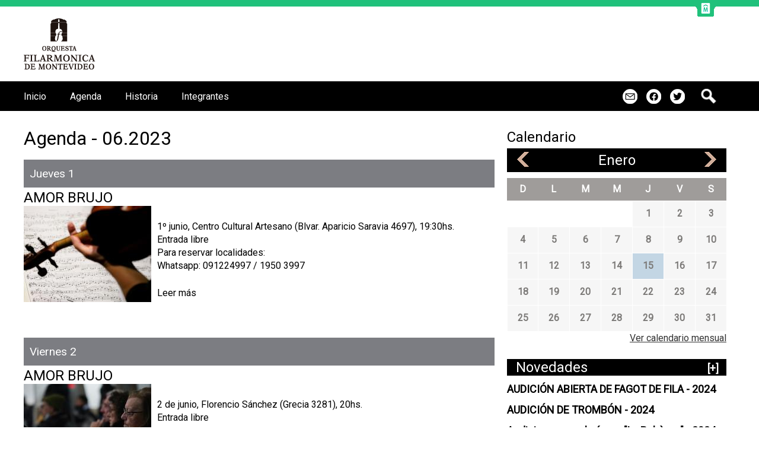

--- FILE ---
content_type: text/html; charset=utf-8
request_url: https://orquestafilarmonica.montevideo.gub.uy/eventos/mes/2023-06
body_size: 40647
content:
<!DOCTYPE html>
<!--[if IEMobile 7]><html class="iem7"  lang="es" dir="ltr"><![endif]-->
<!--[if lte IE 6]><html class="lt-ie9 lt-ie8 lt-ie7"  lang="es" dir="ltr"><![endif]-->
<!--[if (IE 7)&(!IEMobile)]><html class="lt-ie9 lt-ie8"  lang="es" dir="ltr"><![endif]-->
<!--[if IE 8]><html class="lt-ie9"  lang="es" dir="ltr"><![endif]-->
<!--[if (gte IE 9)|(gt IEMobile 7)]><!--><html  lang="es" dir="ltr" prefix="content: http://purl.org/rss/1.0/modules/content/ dc: http://purl.org/dc/terms/ foaf: http://xmlns.com/foaf/0.1/ og: http://ogp.me/ns# rdfs: http://www.w3.org/2000/01/rdf-schema# sioc: http://rdfs.org/sioc/ns# sioct: http://rdfs.org/sioc/types# skos: http://www.w3.org/2004/02/skos/core# xsd: http://www.w3.org/2001/XMLSchema#"><!--<![endif]-->

<head>
  <meta charset="utf-8" />
<link rel="shortcut icon" href="https://orquestafilarmonica.montevideo.gub.uy/sites/orquestafilarmonica.montevideo.gub.uy/files/favicon_12.ico" type="image/vnd.microsoft.icon" />
<meta name="generator" content="Drupal 7 (http://drupal.org)" />
<link rel="canonical" href="https://orquestafilarmonica.montevideo.gub.uy/eventos/mes/2023-06" />
<link rel="shortlink" href="https://orquestafilarmonica.montevideo.gub.uy/eventos/mes/2023-06" />
  <title>Agenda - 06.2023 | Orquesta Filarmónica de Montevideo</title>

      <meta name="MobileOptimized" content="width">
    <meta name="HandheldFriendly" content="true">
    <meta name="viewport" content="width=device-width">
    <!--[if IEMobile]><meta http-equiv="cleartype" content="on"><![endif]-->

  <style>
@import url("https://orquestafilarmonica.montevideo.gub.uy/modules/system/system.base.css?rwx5g5");
</style>
<style>
@import url("https://orquestafilarmonica.montevideo.gub.uy/sites/all/modules/custom/apachesolr_im/theme/apachesolr_im.css?rwx5g5");
@import url("https://orquestafilarmonica.montevideo.gub.uy/modules/book/book.css?rwx5g5");
@import url("https://orquestafilarmonica.montevideo.gub.uy/sites/all/modules/contrib/calendar/css/calendar_multiday.css?rwx5g5");
@import url("https://orquestafilarmonica.montevideo.gub.uy/modules/comment/comment.css?rwx5g5");
@import url("https://orquestafilarmonica.montevideo.gub.uy/sites/all/modules/contrib/date/date_api/date.css?rwx5g5");
@import url("https://orquestafilarmonica.montevideo.gub.uy/sites/all/modules/contrib/date/date_popup/themes/datepicker.1.7.css?rwx5g5");
@import url("https://orquestafilarmonica.montevideo.gub.uy/sites/all/modules/contrib/date/date_repeat_field/date_repeat_field.css?rwx5g5");
@import url("https://orquestafilarmonica.montevideo.gub.uy/modules/field/theme/field.css?rwx5g5");
@import url("https://orquestafilarmonica.montevideo.gub.uy/modules/node/node.css?rwx5g5");
@import url("https://orquestafilarmonica.montevideo.gub.uy/modules/search/search.css?rwx5g5");
@import url("https://orquestafilarmonica.montevideo.gub.uy/sites/all/modules/custom/top_bar/css/top_bar.css?rwx5g5");
@import url("https://orquestafilarmonica.montevideo.gub.uy/modules/user/user.css?rwx5g5");
@import url("https://orquestafilarmonica.montevideo.gub.uy/sites/all/modules/contrib/views/css/views.css?rwx5g5");
</style>
<style>
@import url("https://orquestafilarmonica.montevideo.gub.uy/sites/all/modules/custom/apachesolr_autocomplete/apachesolr_autocomplete.css?rwx5g5");
@import url("https://orquestafilarmonica.montevideo.gub.uy/sites/all/modules/custom/apachesolr_autocomplete/jquery-autocomplete/jquery.autocomplete.css?rwx5g5");
@import url("https://orquestafilarmonica.montevideo.gub.uy/sites/all/modules/contrib/ctools/css/ctools.css?rwx5g5");
@import url("https://orquestafilarmonica.montevideo.gub.uy/sites/all/modules/contrib/panels/css/panels.css?rwx5g5");
@import url("https://orquestafilarmonica.montevideo.gub.uy/sites/all/modules/contrib/date/date_views/css/date_views.css?rwx5g5");
@import url("https://orquestafilarmonica.montevideo.gub.uy/sites/all/modules/contrib/panels/plugins/layouts/twocol/twocol.css?rwx5g5");
@import url("https://orquestafilarmonica.montevideo.gub.uy/sites/all/modules/contrib/addtoany/addtoany.css?rwx5g5");
</style>
<link type="text/css" rel="stylesheet" href="https://maxcdn.bootstrapcdn.com/bootstrap/3.3.7/css/bootstrap.min.css" media="all" />
<style>
@import url("https://orquestafilarmonica.montevideo.gub.uy/sites/all/themes/custom/cultura/css/styles.css?rwx5g5");
</style>
<style media="screen">#navigation{
        background: #000000;
      }
      a:hover,
      h2,
      h1.title,
      .skin-superpuesto .views-slideshow-controls-bottom .active{
        color:  #000000;
      }
      .boton-texto,
      .skin-superpuesto .views-slideshow-controls-bottom .active,
      .date-nav-wrapper,
      .calendar-calendar .has-events,
      #block-views-novedades-lateral-block h2{
        background: #000000;
      }
      .views-row a {
		color: #000000 !important;
      }
      </style>
  <script src="https://orquestafilarmonica.montevideo.gub.uy/sites/all/modules/contrib/jquery_update/replace/jquery/1.10/jquery.min.js?v=1.10.2"></script>
<script src="https://orquestafilarmonica.montevideo.gub.uy/misc/jquery-extend-3.4.0.js?v=1.10.2"></script>
<script src="https://orquestafilarmonica.montevideo.gub.uy/misc/jquery-html-prefilter-3.5.0-backport.js?v=1.10.2"></script>
<script src="https://orquestafilarmonica.montevideo.gub.uy/misc/jquery.once.js?v=1.2"></script>
<script src="https://orquestafilarmonica.montevideo.gub.uy/misc/drupal.js?rwx5g5"></script>
<script src="https://orquestafilarmonica.montevideo.gub.uy/sites/all/modules/contrib/jquery_update/replace/ui/external/jquery.cookie.js?v=67fb34f6a866c40d0570"></script>
<script src="https://orquestafilarmonica.montevideo.gub.uy/sites/all/modules/contrib/jquery_update/replace/misc/jquery.form.min.js?v=2.69"></script>
<script src="https://orquestafilarmonica.montevideo.gub.uy/misc/ajax.js?v=7.87"></script>
<script src="https://orquestafilarmonica.montevideo.gub.uy/sites/all/modules/contrib/jquery_update/js/jquery_update.js?v=0.0.1"></script>
<script src="https://orquestafilarmonica.montevideo.gub.uy/sites/all/modules/custom/top_bar/js/top_bar.js?rwx5g5"></script>
<script src="https://orquestafilarmonica.montevideo.gub.uy/sites/orquestafilarmonica.montevideo.gub.uy/files/languages/es_5WJlf_ZMSy6GC6v_Zm3ew3bqoocSLMxoApkvmZRvNhI.js?rwx5g5"></script>
<script src="https://orquestafilarmonica.montevideo.gub.uy/sites/all/modules/custom/apachesolr_autocomplete/apachesolr_autocomplete.js?rwx5g5"></script>
<script src="https://orquestafilarmonica.montevideo.gub.uy/sites/all/modules/custom/apachesolr_autocomplete/jquery-autocomplete/jquery.autocomplete.js?rwx5g5"></script>
<script src="https://orquestafilarmonica.montevideo.gub.uy/sites/all/modules/contrib/views/js/base.js?rwx5g5"></script>
<script src="https://orquestafilarmonica.montevideo.gub.uy/misc/progress.js?v=7.87"></script>
<script src="https://orquestafilarmonica.montevideo.gub.uy/sites/all/modules/contrib/google_analytics/googleanalytics.js?rwx5g5"></script>
<script src="https://orquestafilarmonica.montevideo.gub.uy/sites/all/modules/contrib/views/js/ajax_view.js?rwx5g5"></script>
<script src="https://www.googletagmanager.com/gtag/js?id=G-6FRD7QZL3F"></script>
<script>window.dataLayer = window.dataLayer || [];function gtag(){dataLayer.push(arguments)};gtag("js", new Date());gtag("set", "developer_id.dMDhkMT", true);gtag("config", "G-6FRD7QZL3F", {"groups":"default","anonymize_ip":true});</script>
<script src="https://orquestafilarmonica.montevideo.gub.uy/sites/all/themes/custom/cultura/js/script.js?rwx5g5"></script>
<script>jQuery.extend(Drupal.settings, {"basePath":"\/","pathPrefix":"","setHasJsCookie":0,"ajaxPageState":{"theme":"cultura","theme_token":"c8mfpuuE1Elj2lnqUChF2p8uUDPGlC9MtwboVndLkrs","jquery_version":"1.10","js":{"0":1,"sites\/all\/modules\/contrib\/jquery_update\/replace\/jquery\/1.10\/jquery.min.js":1,"misc\/jquery-extend-3.4.0.js":1,"misc\/jquery-html-prefilter-3.5.0-backport.js":1,"misc\/jquery.once.js":1,"misc\/drupal.js":1,"sites\/all\/modules\/contrib\/jquery_update\/replace\/ui\/external\/jquery.cookie.js":1,"sites\/all\/modules\/contrib\/jquery_update\/replace\/misc\/jquery.form.min.js":1,"misc\/ajax.js":1,"sites\/all\/modules\/contrib\/jquery_update\/js\/jquery_update.js":1,"sites\/all\/modules\/custom\/top_bar\/js\/top_bar.js":1,"public:\/\/languages\/es_5WJlf_ZMSy6GC6v_Zm3ew3bqoocSLMxoApkvmZRvNhI.js":1,"sites\/all\/modules\/custom\/apachesolr_autocomplete\/apachesolr_autocomplete.js":1,"sites\/all\/modules\/custom\/apachesolr_autocomplete\/jquery-autocomplete\/jquery.autocomplete.js":1,"sites\/all\/modules\/contrib\/views\/js\/base.js":1,"misc\/progress.js":1,"sites\/all\/modules\/contrib\/google_analytics\/googleanalytics.js":1,"sites\/all\/modules\/contrib\/views\/js\/ajax_view.js":1,"https:\/\/www.googletagmanager.com\/gtag\/js?id=G-6FRD7QZL3F":1,"1":1,"sites\/all\/themes\/custom\/cultura\/js\/script.js":1},"css":{"modules\/system\/system.base.css":1,"modules\/system\/system.menus.css":1,"modules\/system\/system.messages.css":1,"modules\/system\/system.theme.css":1,"sites\/all\/modules\/custom\/apachesolr_im\/theme\/apachesolr_im.css":1,"modules\/book\/book.css":1,"sites\/all\/modules\/contrib\/calendar\/css\/calendar_multiday.css":1,"modules\/comment\/comment.css":1,"sites\/all\/modules\/contrib\/date\/date_api\/date.css":1,"sites\/all\/modules\/contrib\/date\/date_popup\/themes\/datepicker.1.7.css":1,"sites\/all\/modules\/contrib\/date\/date_repeat_field\/date_repeat_field.css":1,"modules\/field\/theme\/field.css":1,"modules\/node\/node.css":1,"modules\/search\/search.css":1,"sites\/all\/modules\/custom\/top_bar\/css\/top_bar.css":1,"modules\/user\/user.css":1,"sites\/all\/modules\/contrib\/views\/css\/views.css":1,"sites\/all\/modules\/custom\/apachesolr_autocomplete\/apachesolr_autocomplete.css":1,"sites\/all\/modules\/custom\/apachesolr_autocomplete\/jquery-autocomplete\/jquery.autocomplete.css":1,"sites\/all\/modules\/contrib\/ctools\/css\/ctools.css":1,"sites\/all\/modules\/contrib\/panels\/css\/panels.css":1,"sites\/all\/modules\/contrib\/date\/date_views\/css\/date_views.css":1,"sites\/all\/modules\/contrib\/panels\/plugins\/layouts\/twocol\/twocol.css":1,"sites\/all\/modules\/contrib\/addtoany\/addtoany.css":1,"https:\/\/maxcdn.bootstrapcdn.com\/bootstrap\/3.3.7\/css\/bootstrap.min.css":1,"sites\/all\/themes\/custom\/cultura\/system.menus.css":1,"sites\/all\/themes\/custom\/cultura\/system.messages.css":1,"sites\/all\/themes\/custom\/cultura\/system.theme.css":1,"sites\/all\/themes\/custom\/cultura\/bootstrap.css":1,"sites\/all\/themes\/custom\/cultura\/css\/styles.css":1,"0":1}},"apachesolr_autocomplete":{"path":"\/apachesolr_autocomplete"},"jcarousel":{"ajaxPath":"\/jcarousel\/ajax\/views"},"top_bar":{"imgLogoMontevideo":"https:\/\/orquestafilarmonica.montevideo.gub.uy\/sites\/all\/modules\/custom\/top_bar\/images\/solapaIM_verde.png","clases":"margen-right-60 sin-margen-superior  top_bar_verde ","activa":1},"views":{"ajax_path":"\/views\/ajax","ajaxViews":{"views_dom_id:bdc3a11c12890de0fe01026b0fb39eeb":{"view_name":"calendario","view_display_id":"page_1","view_args":"2023-06","view_path":"eventos\/mes\/2023-06","view_base_path":"eventos\/mes","view_dom_id":"bdc3a11c12890de0fe01026b0fb39eeb","pager_element":0},"views_dom_id:050d03ed5072daeeda0e5f49587de2ab":{"view_name":"calendario","view_display_id":"block_1","view_args":"2026-01","view_path":"eventos\/mes\/2023-06","view_base_path":"eventos\/mes","view_dom_id":"050d03ed5072daeeda0e5f49587de2ab","pager_element":0}}},"urlIsAjaxTrusted":{"\/views\/ajax":true,"\/eventos\/mes\/2023-06":true},"googleanalytics":{"account":["G-6FRD7QZL3F"],"trackOutbound":1,"trackMailto":1,"trackDownload":1,"trackDownloadExtensions":"7z|aac|arc|arj|asf|asx|avi|bin|csv|doc(x|m)?|dot(x|m)?|exe|flv|gif|gz|gzip|hqx|jar|jpe?g|js|mp(2|3|4|e?g)|mov(ie)?|msi|msp|pdf|phps|png|ppt(x|m)?|pot(x|m)?|pps(x|m)?|ppam|sld(x|m)?|thmx|qtm?|ra(m|r)?|sea|sit|tar|tgz|torrent|txt|wav|wma|wmv|wpd|xls(x|m|b)?|xlt(x|m)|xlam|xml|z|zip"}});</script>
      <!--[if lt IE 9]>
    <script src="/sites/all/themes/contrib/zen/js/html5-respond.js"></script>
    <![endif]-->
  </head>
<body class="html not-front not-logged-in one-sidebar sidebar-second page-eventos page-eventos-mes page-eventos-mes-2023-06 section-eventos page-views" >
  <div id="fb-root"></div>
        <p id="skip-link">
      <a href="#main-menu" class="element-invisible element-focusable">Jump to navigation</a>
    </p>
      
<div id="page">

  <header class="header" id="header" role="banner">

          <a href="/" title="Inicio" rel="home" class="header__logo" id="logo"><img src="https://orquestafilarmonica.montevideo.gub.uy/sites/orquestafilarmonica.montevideo.gub.uy/files/filarmonica.fw_.png" alt="Inicio" class="header__logo-image" /></a>
    
    
    
    
  </header>

  <div id="main">
          <div class="content-not-front">
        <div id="content" class="column col-md-8 col-sm-12" role="main">
      <nav class="breadcrumb" role="navigation"><h2 class="element-invisible">Se encuentra usted aquí</h2><ol><li><a href="/">Inicio</a></li></ol></nav>      <a id="main-content"></a>
                    <h1 class="page__title title" id="page-title">Agenda - 06.2023</h1>
                                          


<div class="view view-calendario view-id-calendario view-display-id-page_1 view-dom-id-bdc3a11c12890de0fe01026b0fb39eeb">
        
  
  
      <div class="view-content">
        <h3><span class="date-display-single" property="dc:date" datatype="xsd:dateTime" content="2023-06-01T00:00:00-03:00">Jueves 1</span></h3>
  <div class="views-row views-row-1 views-row-odd views-row-first views-row-last">
    <article class="node-983 node node-evento node-teaser clearfix" about="/evento/amor-brujo" typeof="sioc:Item foaf:Document">

      <header>
                    <h2 class="node__title node-title"><a href="/evento/amor-brujo">AMOR BRUJO</a></h2>
            <span property="dc:title" content="AMOR BRUJO" class="rdf-meta element-hidden"></span><span property="sioc:num_replies" content="0" datatype="xsd:integer" class="rdf-meta element-hidden"></span>
      
          </header>
  
  <div class="field field-name-field-image field-type-image field-label-hidden"><div class="field-items"><div class="field-item even"><a href="/evento/amor-brujo"><img typeof="foaf:Image" src="https://orquestafilarmonica.montevideo.gub.uy/sites/orquestafilarmonica.montevideo.gub.uy/files/styles/resumen/public/eventos/imagenes/20220425_dicimouyaf_0057_v1.jpg?itok=Ur7nn2wu" width="215" height="162" alt="" /></a></div></div></div><div class="field field-name-body field-type-text-with-summary field-label-hidden"><div class="field-items"><div class="field-item even" property="content:encoded"><p>1º junio, Centro Cultural Artesano (Blvar. Aparicio Saravia 4697), 19:30hs.<br />Entrada libre<br />Para reservar localidades:<br />Whatsapp: 091224997 / 1950 3997</p></div></div></div>
  <ul class="links inline"><li class="node-readmore first last"><a href="/evento/amor-brujo" rel="tag" title="AMOR BRUJO">Leer más<span class="element-invisible"> sobre AMOR BRUJO</span></a></li>
</ul>
  
</article>
  </div>
  <h3><span class="date-display-single" property="dc:date" datatype="xsd:dateTime" content="2023-06-02T00:00:00-03:00">Viernes 2</span></h3>
  <div class="views-row views-row-1 views-row-odd views-row-first views-row-last">
    <article class="node-1008 node node-evento node-teaser clearfix" about="/evento/amor-brujo-0" typeof="sioc:Item foaf:Document">

      <header>
                    <h2 class="node__title node-title"><a href="/evento/amor-brujo-0">AMOR BRUJO</a></h2>
            <span property="dc:title" content="AMOR BRUJO" class="rdf-meta element-hidden"></span><span property="sioc:num_replies" content="0" datatype="xsd:integer" class="rdf-meta element-hidden"></span>
      
          </header>
  
  <div class="field field-name-field-image field-type-image field-label-hidden"><div class="field-items"><div class="field-item even"><a href="/evento/amor-brujo-0"><img typeof="foaf:Image" src="https://orquestafilarmonica.montevideo.gub.uy/sites/orquestafilarmonica.montevideo.gub.uy/files/styles/resumen/public/eventos/imagenes/20220811_dicimouyaf_0045_v1.jpg?itok=zfpDdR_0" width="215" height="162" alt="" /></a></div></div></div><div class="field field-name-body field-type-text-with-summary field-label-hidden"><div class="field-items"><div class="field-item even" property="content:encoded"><p>2 de junio, Florencio Sánchez (Grecia 3281), 20hs.<br />Entrada libre</p><p>Para reservar localidades:<br />1950 8921</p></div></div></div>
  <ul class="links inline"><li class="node-readmore first last"><a href="/evento/amor-brujo-0" rel="tag" title="AMOR BRUJO">Leer más<span class="element-invisible"> sobre AMOR BRUJO</span></a></li>
</ul>
  
</article>
  </div>
  <h3><span class="date-display-single" property="dc:date" datatype="xsd:dateTime" content="2023-06-14T00:00:00-03:00">Miércoles 14</span></h3>
  <div class="views-row views-row-1 views-row-odd views-row-first views-row-last">
    <article class="node-984 node node-evento node-teaser clearfix" about="/evento/adagio-zitarrosa" typeof="sioc:Item foaf:Document">

      <header>
                    <h2 class="node__title node-title"><a href="/evento/adagio-zitarrosa">ADAGIO A ZITARROSA</a></h2>
            <span property="dc:title" content="ADAGIO A ZITARROSA" class="rdf-meta element-hidden"></span><span property="sioc:num_replies" content="0" datatype="xsd:integer" class="rdf-meta element-hidden"></span>
      
          </header>
  
  <div class="field field-name-field-image field-type-image field-label-hidden"><div class="field-items"><div class="field-item even"><a href="/evento/adagio-zitarrosa"><img typeof="foaf:Image" src="https://orquestafilarmonica.montevideo.gub.uy/sites/orquestafilarmonica.montevideo.gub.uy/files/styles/resumen/public/eventos/imagenes/banner_web_14_jun_adagio_z_600x450.png?itok=UxIoWuf_" width="215" height="162" alt="" /></a></div></div></div><div class="field field-name-body field-type-text-with-summary field-label-hidden"><div class="field-items"><div class="field-item even" property="content:encoded"><p>14 de junio, Teatro Solís, 19:30hs.</p></div></div></div>
  <ul class="links inline"><li class="node-readmore first last"><a href="/evento/adagio-zitarrosa" rel="tag" title="ADAGIO A ZITARROSA">Leer más<span class="element-invisible"> sobre ADAGIO A ZITARROSA</span></a></li>
</ul>
  
</article>
  </div>
  <h3><span class="date-display-single" property="dc:date" datatype="xsd:dateTime" content="2023-06-26T00:00:00-03:00">Lunes 26</span></h3>
  <div class="views-row views-row-1 views-row-odd views-row-first views-row-last">
    <article class="node-985 node node-evento node-teaser clearfix" about="/evento/virtuoso" typeof="sioc:Item foaf:Document">

      <header>
                    <h2 class="node__title node-title"><a href="/evento/virtuoso">VIRTUOSO</a></h2>
            <span property="dc:title" content="VIRTUOSO" class="rdf-meta element-hidden"></span><span property="sioc:num_replies" content="0" datatype="xsd:integer" class="rdf-meta element-hidden"></span>
      
          </header>
  
  <div class="field field-name-field-image field-type-image field-label-hidden"><div class="field-items"><div class="field-item even"><a href="/evento/virtuoso"><img typeof="foaf:Image" src="https://orquestafilarmonica.montevideo.gub.uy/sites/orquestafilarmonica.montevideo.gub.uy/files/styles/resumen/public/eventos/imagenes/banner_web_26_junio_virtuoso_600x450.png?itok=xvm85hD5" width="215" height="162" alt="" /></a></div><div class="field-item odd"><a href="/evento/virtuoso"><img typeof="foaf:Image" src="https://orquestafilarmonica.montevideo.gub.uy/sites/orquestafilarmonica.montevideo.gub.uy/files/styles/resumen/public/eventos/imagenes/508562-francesco-20dorazio.jpg?itok=v85FHtCF" width="215" height="162" alt="" /></a></div></div></div><div class="field field-name-body field-type-text-with-summary field-label-hidden"><div class="field-items"><div class="field-item even" property="content:encoded"><p>26 de junio, Teatro Solís, 19:30hs.</p><p>Temporada Principal</p><p><br />Dirige: Martín García<br />Solista: Francesco D’Orazio (violín) (Italia)</p></div></div></div>
  <ul class="links inline"><li class="node-readmore first last"><a href="/evento/virtuoso" rel="tag" title="VIRTUOSO">Leer más<span class="element-invisible"> sobre VIRTUOSO</span></a></li>
</ul>
  
</article>
  </div>
  <h3><span class="date-display-single" property="dc:date" datatype="xsd:dateTime" content="2023-06-28T00:00:00-03:00">Miércoles 28</span></h3>
  <div class="views-row views-row-1 views-row-odd views-row-first views-row-last">
    <article class="node-1026 node node-evento node-teaser clearfix" about="/evento/10-anos-del-mercado-agricola-de-montevideo" typeof="sioc:Item foaf:Document">

      <header>
                    <h2 class="node__title node-title"><a href="/evento/10-anos-del-mercado-agricola-de-montevideo">10 AÑOS DEL MERCADO AGRÍCOLA DE MONTEVIDEO</a></h2>
            <span property="dc:title" content="10 AÑOS DEL MERCADO AGRÍCOLA DE MONTEVIDEO" class="rdf-meta element-hidden"></span><span property="sioc:num_replies" content="0" datatype="xsd:integer" class="rdf-meta element-hidden"></span>
      
          </header>
  
  <div class="field field-name-field-image field-type-image field-label-hidden"><div class="field-items"><div class="field-item even"><a href="/evento/10-anos-del-mercado-agricola-de-montevideo"><img typeof="foaf:Image" src="https://orquestafilarmonica.montevideo.gub.uy/sites/orquestafilarmonica.montevideo.gub.uy/files/styles/resumen/public/eventos/imagenes/mam.jpg?itok=X_oE7615" width="215" height="162" alt="" /></a></div></div></div><div class="field field-name-body field-type-text-with-summary field-label-hidden"><div class="field-items"><div class="field-item even" property="content:encoded"><p>28 de junio, 20:00hs.</p></div></div></div>
  <ul class="links inline"><li class="node-readmore first last"><a href="/evento/10-anos-del-mercado-agricola-de-montevideo" rel="tag" title="10 AÑOS DEL MERCADO AGRÍCOLA DE MONTEVIDEO">Leer más<span class="element-invisible"> sobre 10 AÑOS DEL MERCADO AGRÍCOLA DE MONTEVIDEO</span></a></li>
</ul>
  
</article>
  </div>
    </div>
  
  
  
  
  
  
</div>          </div>



    
          <aside class="sidebars col-md-4 col-sm-12">
          <section class="region region-sidebar-second column sidebar">
    <div id="block-views-calendario-block-1" class="block block-views first odd">

        <h2 class="block__title block-title">Calendario</h2>
    
  <div class="view view-calendario view-id-calendario view-display-id-block_1 view-dom-id-050d03ed5072daeeda0e5f49587de2ab">
            <div class="view-header">
      <div class="date-nav-wrapper clearfix">
  <div class="date-nav item-list">
    <div class="date-heading">
      <h3><a href="https://orquestafilarmonica.montevideo.gub.uy/eventos/mes/2026-01" title="View full page month">Enero</a></h3>
    </div>
    <ul class="pager">
          <li class="date-prev">
        <a href="https://orquestafilarmonica.montevideo.gub.uy/eventos/mes/2023-06?mini=2025-12" title="Ir al mes anterior" rel="nofollow">&laquo;</a>      </li>
              <li class="date-next">
        <a href="https://orquestafilarmonica.montevideo.gub.uy/eventos/mes/2023-06?mini=2026-02" title="Ir al mes siguiente" rel="nofollow">&raquo;</a>      </li>
        </ul>
  </div>
</div>
    </div>
  
  
  
      <div class="view-content">
      <div class="calendar-calendar"><div class="month-view">
 
<table class="mini">
  <thead>
    <tr>
              <th class="days sun">
          D        </th>
              <th class="days mon">
          L        </th>
              <th class="days tue">
          M        </th>
              <th class="days wed">
          M        </th>
              <th class="days thu">
          J        </th>
              <th class="days fri">
          V        </th>
              <th class="days sat">
          S        </th>
          </tr>
  </thead>
  <tbody>
          <tr>
                  <td id="calendario-2025-12-28" class="sun mini empty">
            <div class="calendar-empty">&nbsp;</div>
          </td>
                  <td id="calendario-2025-12-29" class="mon mini empty">
            <div class="calendar-empty">&nbsp;</div>
          </td>
                  <td id="calendario-2025-12-30" class="tue mini empty">
            <div class="calendar-empty">&nbsp;</div>
          </td>
                  <td id="calendario-2025-12-31" class="wed mini empty">
            <div class="calendar-empty">&nbsp;</div>
          </td>
                  <td id="calendario-2026-01-01" class="thu mini past has-no-events">
            <div class="month mini-day-off"> 1 </div><div class="calendar-empty">&nbsp;</div>
          </td>
                  <td id="calendario-2026-01-02" class="fri mini past has-no-events">
            <div class="month mini-day-off"> 2 </div><div class="calendar-empty">&nbsp;</div>
          </td>
                  <td id="calendario-2026-01-03" class="sat mini past has-no-events">
            <div class="month mini-day-off"> 3 </div><div class="calendar-empty">&nbsp;</div>
          </td>
              </tr>
          <tr>
                  <td id="calendario-2026-01-04" class="sun mini past has-no-events">
            <div class="month mini-day-off"> 4 </div><div class="calendar-empty">&nbsp;</div>
          </td>
                  <td id="calendario-2026-01-05" class="mon mini past has-no-events">
            <div class="month mini-day-off"> 5 </div><div class="calendar-empty">&nbsp;</div>
          </td>
                  <td id="calendario-2026-01-06" class="tue mini past has-no-events">
            <div class="month mini-day-off"> 6 </div><div class="calendar-empty">&nbsp;</div>
          </td>
                  <td id="calendario-2026-01-07" class="wed mini past has-no-events">
            <div class="month mini-day-off"> 7 </div><div class="calendar-empty">&nbsp;</div>
          </td>
                  <td id="calendario-2026-01-08" class="thu mini past has-no-events">
            <div class="month mini-day-off"> 8 </div><div class="calendar-empty">&nbsp;</div>
          </td>
                  <td id="calendario-2026-01-09" class="fri mini past has-no-events">
            <div class="month mini-day-off"> 9 </div><div class="calendar-empty">&nbsp;</div>
          </td>
                  <td id="calendario-2026-01-10" class="sat mini past has-no-events">
            <div class="month mini-day-off"> 10 </div><div class="calendar-empty">&nbsp;</div>
          </td>
              </tr>
          <tr>
                  <td id="calendario-2026-01-11" class="sun mini past has-no-events">
            <div class="month mini-day-off"> 11 </div><div class="calendar-empty">&nbsp;</div>
          </td>
                  <td id="calendario-2026-01-12" class="mon mini past has-no-events">
            <div class="month mini-day-off"> 12 </div><div class="calendar-empty">&nbsp;</div>
          </td>
                  <td id="calendario-2026-01-13" class="tue mini past has-no-events">
            <div class="month mini-day-off"> 13 </div><div class="calendar-empty">&nbsp;</div>
          </td>
                  <td id="calendario-2026-01-14" class="wed mini past has-no-events">
            <div class="month mini-day-off"> 14 </div><div class="calendar-empty">&nbsp;</div>
          </td>
                  <td id="calendario-2026-01-15" class="thu mini today has-no-events">
            <div class="month mini-day-off"> 15 </div><div class="calendar-empty">&nbsp;</div>
          </td>
                  <td id="calendario-2026-01-16" class="fri mini future has-no-events">
            <div class="month mini-day-off"> 16 </div><div class="calendar-empty">&nbsp;</div>
          </td>
                  <td id="calendario-2026-01-17" class="sat mini future has-no-events">
            <div class="month mini-day-off"> 17 </div><div class="calendar-empty">&nbsp;</div>
          </td>
              </tr>
          <tr>
                  <td id="calendario-2026-01-18" class="sun mini future has-no-events">
            <div class="month mini-day-off"> 18 </div><div class="calendar-empty">&nbsp;</div>
          </td>
                  <td id="calendario-2026-01-19" class="mon mini future has-no-events">
            <div class="month mini-day-off"> 19 </div><div class="calendar-empty">&nbsp;</div>
          </td>
                  <td id="calendario-2026-01-20" class="tue mini future has-no-events">
            <div class="month mini-day-off"> 20 </div><div class="calendar-empty">&nbsp;</div>
          </td>
                  <td id="calendario-2026-01-21" class="wed mini future has-no-events">
            <div class="month mini-day-off"> 21 </div><div class="calendar-empty">&nbsp;</div>
          </td>
                  <td id="calendario-2026-01-22" class="thu mini future has-no-events">
            <div class="month mini-day-off"> 22 </div><div class="calendar-empty">&nbsp;</div>
          </td>
                  <td id="calendario-2026-01-23" class="fri mini future has-no-events">
            <div class="month mini-day-off"> 23 </div><div class="calendar-empty">&nbsp;</div>
          </td>
                  <td id="calendario-2026-01-24" class="sat mini future has-no-events">
            <div class="month mini-day-off"> 24 </div><div class="calendar-empty">&nbsp;</div>
          </td>
              </tr>
          <tr>
                  <td id="calendario-2026-01-25" class="sun mini future has-no-events">
            <div class="month mini-day-off"> 25 </div><div class="calendar-empty">&nbsp;</div>
          </td>
                  <td id="calendario-2026-01-26" class="mon mini future has-no-events">
            <div class="month mini-day-off"> 26 </div><div class="calendar-empty">&nbsp;</div>
          </td>
                  <td id="calendario-2026-01-27" class="tue mini future has-no-events">
            <div class="month mini-day-off"> 27 </div><div class="calendar-empty">&nbsp;</div>
          </td>
                  <td id="calendario-2026-01-28" class="wed mini future has-no-events">
            <div class="month mini-day-off"> 28 </div><div class="calendar-empty">&nbsp;</div>
          </td>
                  <td id="calendario-2026-01-29" class="thu mini future has-no-events">
            <div class="month mini-day-off"> 29 </div><div class="calendar-empty">&nbsp;</div>
          </td>
                  <td id="calendario-2026-01-30" class="fri mini future has-no-events">
            <div class="month mini-day-off"> 30 </div><div class="calendar-empty">&nbsp;</div>
          </td>
                  <td id="calendario-2026-01-31" class="sat mini future has-no-events">
            <div class="month mini-day-off"> 31 </div><div class="calendar-empty">&nbsp;</div>
          </td>
              </tr>
      </tbody>
</table>
</div></div>    </div>
  
  
  
  
      <div class="view-footer">
      <div class="more-link"><a href="/eventos/mes/2026-01">Ver calendario mensual</a></div>
    </div>
  
  
</div>
</div>
<div id="block-views-novedades-lateral-block" class="block block-views last even">

        <h2 class="block__title block-title">Novedades<span><a href="/">[+]</a></span></h2>
    
  <div class="view view-novedades-lateral view-id-novedades_lateral view-display-id-block view-dom-id-3f662d9413305f14831a0c2c60773f6d">
        
  
  
      <div class="view-content">
        <div class="views-row views-row-1 views-row-odd views-row-first">
      
  <div class="views-field views-field-title">        <span class="field-content"><a href="/institucional/mision/audicion-abierta-de-fagot-de-fila-2024">AUDICIÓN ABIERTA DE FAGOT DE FILA - 2024</a></span>  </div>  </div>
  <div class="views-row views-row-2 views-row-even">
      
  <div class="views-field views-field-title">        <span class="field-content"><a href="/audicion-de-trombon-2024">AUDICIÓN DE TROMBÓN - 2024</a></span>  </div>  </div>
  <div class="views-row views-row-3 views-row-odd">
      
  <div class="views-field views-field-title">        <span class="field-content"><a href="/audiciones-para-la-opera-la-boheme-2024">Audiciones para la ópera &quot;La Bohème&quot; - 2024</a></span>  </div>  </div>
  <div class="views-row views-row-4 views-row-even">
      
  <div class="views-field views-field-title">        <span class="field-content"><a href="/audiciones-para-instrumentos-2024">AUDICIONES PARA INSTRUMENTOS - 2024</a></span>  </div>  </div>
  <div class="views-row views-row-5 views-row-odd">
      
  <div class="views-field views-field-title">        <span class="field-content"><a href="/temporadas/carnaval-de-venecia-2024">CARNAVAL DE VENECIA - 2024</a></span>  </div>  </div>
  <div class="views-row views-row-6 views-row-even views-row-last">
      
  <div class="views-field views-field-title">        <span class="field-content"><a href="/clase-de-direccion-de-orquesta-ano-2022">CLASE DE DIRECCIÓN DE ORQUESTA / año 2022</a></span>  </div>  </div>
    </div>
  
  
  
  
  
  
</div>
</div>
  </section>
      </aside>
        </div><!-- end content not front -->
    <div id="navigation">
    <img class="toggle-menu" src="/sites/all/themes/custom/cultura/images/icn-menu.png"/>
    <div class="navigation-wraper">
          <nav id="main-menu" role="navigation" tabindex="-1">
        <h2 class="element-invisible">Menú principal</h2><ul class="links inline clearfix"><li class="menu-398 first"><a href="/">Inicio</a></li>
<li class="menu-913"><a href="/agenda">Agenda</a></li>
<li class="menu-1183"><a href="https://orquestafilarmonica.montevideo.gub.uy/historia">Historia</a></li>
<li class="menu-1173 last"><a href="https://orquestafilarmonica.montevideo.gub.uy/integrantes-de-la-orquesta-filarmonica-de-montevideo">Integrantes</a></li>
</ul>      </nav>
    
      <div class="region region-navigation">
    <div id="block-apachesolr-panels-search-form" class="block block-apachesolr-panels first odd">

      
  <form action="/eventos/mes/2023-06" method="post" id="apachesolr-panels-search-block" accept-charset="UTF-8"><div><div class="form-item form-type-textfield form-item-apachesolr-panels-search-form">
  <label class="element-invisible" for="edit-apachesolr-panels-search-form">Buscar </label>
 <input title="Escriba lo que quiere buscar." type="text" id="edit-apachesolr-panels-search-form" name="apachesolr_panels_search_form" value="" size="15" maxlength="128" class="form-text" />
</div>
<input type="hidden" name="form_build_id" value="form-exYcaXvjVKLCAqTo7lCIETd9FhcFpNa1pUlvoePi2tY" />
<input type="hidden" name="form_id" value="apachesolr_panels_search_block" />
<div class="form-actions form-wrapper" id="edit-actions"><input type="submit" id="edit-submit" name="op" value="Buscar" class="form-submit" /></div></div></form>
</div>
<div id="block-social-blocks-compartir-iconos" class="block block-social-blocks last even">

        <h2 class="block__title block-title">Iconos de compartir</h2>
    
  
<ul class="iconos">
  <li class="mail"><a href="https://orquestafilarmonica.montevideo.gub.uy/formularios/contacto">m</a></li>
 
    <li class="fb"><a href="https://www.facebook.com/filarmonica.demontevideo" target="_blank">f</a></li>
     
    <li class="tw"><a href="https://twitter.com/FilarmonicaMVD" target="_blank">t</a></li>
   
    
</ul>

</div>
  </div>
    </div>
  </div>
  </div>

    <footer id="footer" class="region region-footer">
    <div id="block-panels-mini-pie-de-pagina" class="block block-panels-mini first last odd">

      
  <div class="panel-display panel-2col clearfix" id="mini-panel-pie_de_pagina">
  <div class="panel-panel panel-col-first">
    <div class="inside"><div class="panel-pane pane-custom pane-1"  >
  
      
  
  <p><img alt="Orquesta Filarmónica" src="/sites/orquestafilarmonica.montevideo.gub.uy/files/imagenes/bloques/logo_filarmonica_pie.png" /></p>
<p><strong>Orquesta Filarmónica de Montevideo</strong><br />Juncal s/n entre Bs. As. y Reconquista<br />Teléfono: [598 2] 1950 8145/47<br /><a class="boton-texto" href="/formularios/contacto">Contacto</a></p>

  
  </div>
</div>
  </div>

  <div class="panel-panel panel-col-last">
    <div class="inside"><div class="panel-pane pane-custom pane-2 al-derecha"  >
  
      
  
  <p><img alt="" src="/sites/orquestafilarmonica.montevideo.gub.uy/files/imagenes/isologotipo_im_apaisado_rgb_blanco-02_3.png" style="width: 101px; height: 35px;" /></p>
<p><strong>Departamento de Cultura</strong><br />Edificio Sede | Av. 18 de Julio 1360, piso 3<br />Teléfono: [598 2] 1950 2905<br />Contacto: <a href="mailto:comunicacion.cultura@imm.gub.uy">comunicacion.cultura@imm.gub.uy</a><br />Montevideo - Uruguay | CP 11200</p>

  
  </div>
</div>
  </div>
</div>

</div>
  </footer>

</div>

  <script>
      (function(d, s, id) {
      var js, fjs = d.getElementsByTagName(s)[0];
      if (d.getElementById(id)) return;
      js = d.createElement(s); js.id = id;
      js.src = "//connect.facebook.net/es_LA/sdk.js#xfbml=1&version=v2.10&appId=";
      fjs.parentNode.insertBefore(js, fjs);
    }(document, "script", "facebook-jssdk"));</script>
</body>
</html>
<script id="f5_cspm">(function(){var f5_cspm={f5_p:'KDMCPDEGPLLEJLIOPJPJLFBONHLAHEDDHJPOGCFKMNPIEPIHJJBPKPCKOFFAFHFEGEABIMIJAAOKMCJBHFMAKNOIAAGODLCDOLLCAKLBFNJJNBPELIGAAEJMKBNPJDDL',setCharAt:function(str,index,chr){if(index>str.length-1)return str;return str.substr(0,index)+chr+str.substr(index+1);},get_byte:function(str,i){var s=(i/16)|0;i=(i&15);s=s*32;return((str.charCodeAt(i+16+s)-65)<<4)|(str.charCodeAt(i+s)-65);},set_byte:function(str,i,b){var s=(i/16)|0;i=(i&15);s=s*32;str=f5_cspm.setCharAt(str,(i+16+s),String.fromCharCode((b>>4)+65));str=f5_cspm.setCharAt(str,(i+s),String.fromCharCode((b&15)+65));return str;},set_latency:function(str,latency){latency=latency&0xffff;str=f5_cspm.set_byte(str,40,(latency>>8));str=f5_cspm.set_byte(str,41,(latency&0xff));str=f5_cspm.set_byte(str,35,2);return str;},wait_perf_data:function(){try{var wp=window.performance.timing;if(wp.loadEventEnd>0){var res=wp.loadEventEnd-wp.navigationStart;if(res<60001){var cookie_val=f5_cspm.set_latency(f5_cspm.f5_p,res);window.document.cookie='f5avr0098235552aaaaaaaaaaaaaaaa_cspm_='+encodeURIComponent(cookie_val)+';path=/;'+'';}
return;}}
catch(err){return;}
setTimeout(f5_cspm.wait_perf_data,100);return;},go:function(){var chunk=window.document.cookie.split(/\s*;\s*/);for(var i=0;i<chunk.length;++i){var pair=chunk[i].split(/\s*=\s*/);if(pair[0]=='f5_cspm'&&pair[1]=='1234')
{var d=new Date();d.setTime(d.getTime()-1000);window.document.cookie='f5_cspm=;expires='+d.toUTCString()+';path=/;'+';';setTimeout(f5_cspm.wait_perf_data,100);}}}}
f5_cspm.go();}());</script><script id="f5_cspm">(function(){var f5_cspm={f5_p:'KCPEDEENKBOFOFKJFCFMJDBBKACCHPIDLAPIJHEGJJLAMBFDJFNHNGAINNAEHPBGFKIBHIENAAEAAPAMJGDACPGEAANHEFFKDPODBJJGBMKPFOIAGNLHJLMGNLOIIJEI',setCharAt:function(str,index,chr){if(index>str.length-1)return str;return str.substr(0,index)+chr+str.substr(index+1);},get_byte:function(str,i){var s=(i/16)|0;i=(i&15);s=s*32;return((str.charCodeAt(i+16+s)-65)<<4)|(str.charCodeAt(i+s)-65);},set_byte:function(str,i,b){var s=(i/16)|0;i=(i&15);s=s*32;str=f5_cspm.setCharAt(str,(i+16+s),String.fromCharCode((b>>4)+65));str=f5_cspm.setCharAt(str,(i+s),String.fromCharCode((b&15)+65));return str;},set_latency:function(str,latency){latency=latency&0xffff;str=f5_cspm.set_byte(str,40,(latency>>8));str=f5_cspm.set_byte(str,41,(latency&0xff));str=f5_cspm.set_byte(str,35,2);return str;},wait_perf_data:function(){try{var wp=window.performance.timing;if(wp.loadEventEnd>0){var res=wp.loadEventEnd-wp.navigationStart;if(res<60001){var cookie_val=f5_cspm.set_latency(f5_cspm.f5_p,res);window.document.cookie='f5avr0098235552aaaaaaaaaaaaaaaa_cspm_='+encodeURIComponent(cookie_val)+';path=/;'+'';}
return;}}
catch(err){return;}
setTimeout(f5_cspm.wait_perf_data,100);return;},go:function(){var chunk=window.document.cookie.split(/\s*;\s*/);for(var i=0;i<chunk.length;++i){var pair=chunk[i].split(/\s*=\s*/);if(pair[0]=='f5_cspm'&&pair[1]=='1234')
{var d=new Date();d.setTime(d.getTime()-1000);window.document.cookie='f5_cspm=;expires='+d.toUTCString()+';path=/;'+';';setTimeout(f5_cspm.wait_perf_data,100);}}}}
f5_cspm.go();}());</script>